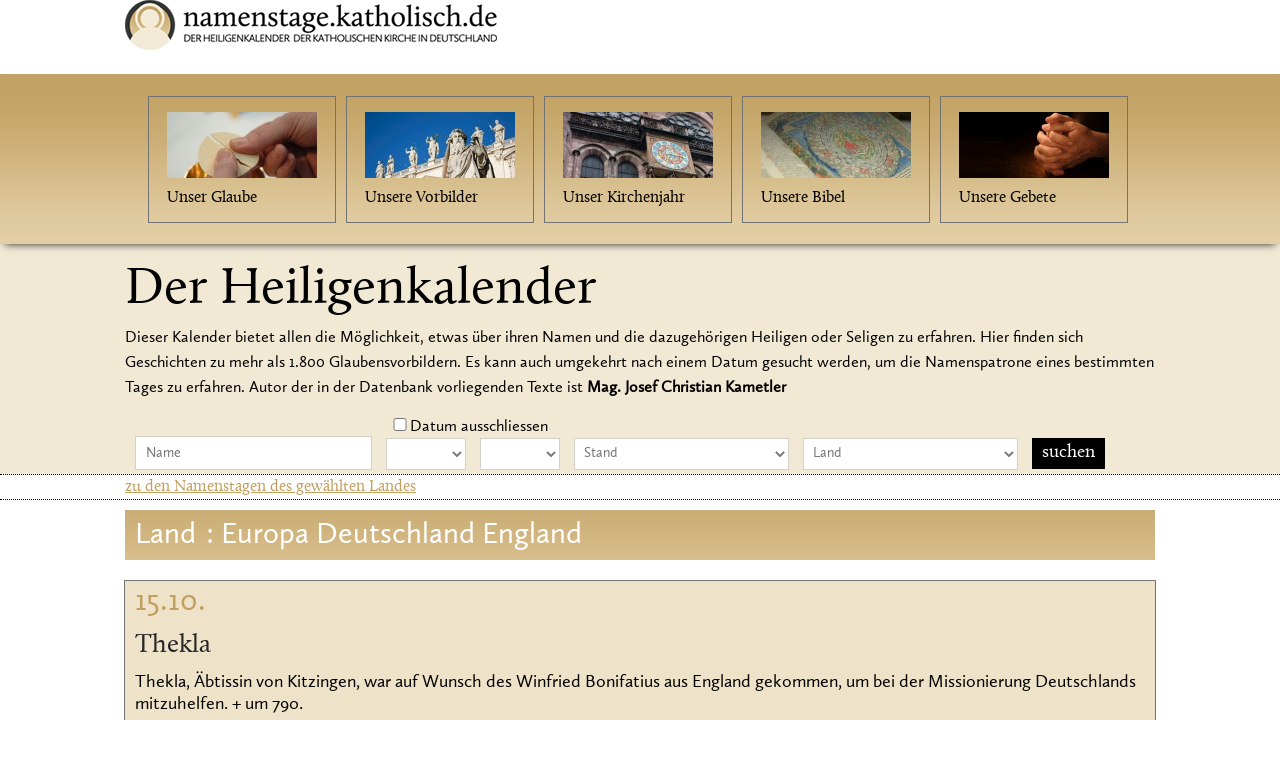

--- FILE ---
content_type: text/html; charset=UTF-8
request_url: http://namenstage.katholisch.de/namenstage.php?land=Europa%20Deutschland%20England
body_size: 42372
content:
<!DOCTYPE html PUBLIC "-//W3C//DTD XHTML 1.0 Transitional//EN" "http://www.w3.org/TR/xhtml1/DTD/xhtml1-transitional.dtd">
<html>
<head>
<meta http-equiv="Content-Type" content="text/html; charset=UTF-8" />
<title>Namenstage Online - namenstage.katholisch.de</title>
<meta name="viewport" content="width=1210">
<link title="design" rel="stylesheet" type="text/css" href="/files/main.css">
<!--<link title="design" rel="stylesheet" type="text/css" href="/files/combined.css">-->
<link title="design" rel="stylesheet" type="text/css" href="/files/print.css" media="print">


<script type='text/javascript' src="https://data-0cf18bcfe3.katholisch.de/iomm/latest/bootstrap/stub.js"></script>
<script type="text/javascript" async src="https://www.google-analytics.com/ga.js"></script>
<script type="text/javascript" async src="/files/ga.js"></script>
<script type="text/javascript" src="/files/combined.js"></script>

<style type="text/css">input.styled { display: none; } select.styled { position: relative; width: 167px; opacity: 0; filter: alpha(opacity=0); z-index: 5; } .disabled { opacity: 0.5; filter: alpha(opacity=50); }</style><style type="text/css">input.styled { display: none; } select.styled { position: relative; width: 167px; opacity: 0; filter: alpha(opacity=0); z-index: 5; } .disabled { opacity: 0.5; filter: alpha(opacity=50); }</style><style type="text/css">input.styled { display: none; } select.styled { position: relative; width: 167px; opacity: 0; filter: alpha(opacity=0); z-index: 5; } .disabled { opacity: 0.5; filter: alpha(opacity=50); }</style>

<link rel="shortcut icon" type="image/x-icon" href="https://namenstage.katholisch.de/favicon.ico">
<link rel="icon" type="image/x-icon" href="https://namenstage.katholisch.de/favicon.ico">
		<!--[if IE 7]>
            <link rel="stylesheet" type="text/css" href="/files/resources_css_ie7.css" />
        <![endif]-->
        <!--[if lte IE 8]>
        	<link rel="stylesheet" type="text/css" href="/files/resources_css_ie_fixes.css" />
        <![endif]-->

<style>
	h4.Calluna {
		font-size: 40px;
		font-family: 'Calluna-Regular';
		margin:0;
		line-height:120px; 
		}
	h4.Calluna:first-letter {
		font-size: 160px;
		float: left;
		margin:40px 10px 20px 20px;
		line-height:140px;
		}
	h3.red {
		color: #bd454a;
		font-weight: 400;
		font-size: 20px;
		margin: 30px 0 15px 0;
		}
	.stdhead h4+h3.red { margin-top:-35px; }
	.stdhead h3.red { margin:0 0 10px 0; }
	.stdhead{top:-20px; position:relative;}
	.stdnav > UL {height: 1010px;
		background-color: #fff;
		padding-top: 20px;
		background-image: url(/files/startseite-hintergrund.jpg);
		margin-left: -18px;
		width: 1052;
		}
	.calluna {font-family:'Calluna-Regular';text-decoration:underline;color: #C29F5F;line-height: 24px;}
	.stdnav > UL > LI {margin-left: 56%;margin-top:40px;}
	.stdnav > UL > LI#prevtodaynext {margin-top: 130px;}
	.stdnav .stage-subtitle {width: 50%;margin-left: 0px;}
	.stdnav > UL > LI > A {font-size:55px;color:#bd454a;text-decoration:underline;}
	div.stundenbuch-output { padding-left:10px; } 
	#lesungen {background-color: #9c1118;display: inline-block;margin-top: 10px;width: 50%;}
	.white{ color: #fff;}
	.dotted{border-bottom:1px dotted #fff;}
	.vr{color:#bd454a;margin-right:10px;}
	.red{color:#bd454a;}
	h4.red{margin-top:10px}
	.normal{font-size:18px;}
	.odd{}
	.even{background-color:#bebebe;}
	.even2{background-color:#e0e0e0;}

	.flyout2 .pic-list{padding:0 0 10px 50px;width:600px;}
	.flyout2 .pic-list li{cursor:pointer;padding:15px 18px;width:150px;height:95px;margin:5px;display:inline;float:left;border:1px solid #737373;}
	.flyout2 .pic-list li a {color:#000;font-family:'Calluna-Regular';line-height: 40px;}
	.flyout2 .pic-list li:hover {background-color:#e5d3ad;}
	table {margin-left:10px;}
	p.italic {padding:10px;font-style:italic;width:650px}
	.output{padding-top:20px;padding-bottom:10px; width:780px; }
</style>
</head>

<body class="katholisch">
	<!-- neu -->
	<!--[if lt IE 7]>
	<div id="wrapper" class="ie6 nojs"><![endif]-->
	<!--[if IE 7]>
	<div id="wrapper" class="ie7 nojs"><![endif]-->
	<!--[if IE 8]>
	<div id="wrapper" class="ie8 nojs"><![endif]-->
	<!--[if IE 9]>
	<div id="wrapper" class="ie9 nojs"><![endif]-->
	<!--[if IE 10]>
	<div id="wrapper" class="ie10 nojs"><![endif]-->
	<!--[if !IE ]><!-->
	<div id="wrapper" class="notie nojs">
	<!--<![endif]-->

<!--
		<div class="header-top-wraper clearfix">
			<div class="portal-guide w1030">
				<div class="portaltext">Partnerportale:</div>
				<span class="prev">&larr;</span>
				<div class="carousel-frame" style="width:800px;height:45px;overflow:hidden">
                	<div class="carousel-frame" style="width:800px;height:45px;overflow:hidden">
                    	<div class="carousel-frame" style="width:800px;height:45px;overflow:hidden">
                        	<ul class="portallinks" style="width: 2400px; height: 45px; overflow: hidden;">
-->
                           <!--							</ul>
                         </div>
                     </div>
                </div>
				<span class="next">&rarr;</span>
-->
				<script type="text/javascript">
					$(document).ready(function(){
						/**
							Portal Karousel
						*/
						var simpleCarousel = $('ul.portallinks').simplecarousel({
							width: 200,
							height:45,
							visible: 4,
							next: $('.portal-guide .next'),
							prev: $('.portal-guide .prev')
						});
						if($('ul.portallinks').width() <= $('div.carousel-frame').width()){
							$('.header-top-wraper .next, .header-top-wraper .prev').hide();
						}
					});				
				</script>
			</div>
		</div>
		<script type="text/javascript">
		$(document).ready(function(){
			
			$('#incldate').click(function(){
				if (this.checked==true){
					$("#day").css('background-color','#a0a0a0');
					$("#month").css('background-color','#a0a0a0');
					}
					else{
						$("#day").css('background-color','#fff');
						$("#month").css('background-color','#fff');
					}
				$("#day").prop('disabled', this.checked);
				
				$("#month").prop('disabled', this.checked)
				
				});
// FJ240502
						});
		</script>
        
        
		<div class="header-wraper">
			<div class="header-inner w1030">
				<h1 id="logo"><a href="https://namenstage.katholisch2.de"><img class="image" src="/files/logo-namenstage.png"></a></h1>
				
		</div>
	</div>

					
		<div class="top-red-wraper">
			<div class="top-red-inner w1030 clearfix">
				<div id="top-red-con">
					<div class="flyout2 clearfix" style='display:inline-block'>
						<ul class="pic-list clearfix" style='padding: 18px;width: auto;'>
				<li>
		<div class="pic"><a href="https://www.katholisch.de/glaube"><img src="/files/KNA_143036-Brotbrechen_150x66.jpg" alt=""></a></div>
		<a href="https://www.katholisch.de/de/katholisch/glaube">Unser Glaube</a>
				</li>
                <li>

		<div class="pic"><a href="https://www.katholisch.de/heilige" class=""><img src="/files/Goeppel_39_2013_Heilige_Petersdom_150x66.jpg" alt=""></a></div>
		<a href="https://www.katholisch.de/de/katholisch/heilige" class="">Unsere Vorbilder</a>

				</li>
				<li>

		<div class="pic"><a href="https://www.katholisch.de/stundenbuch" class=""><img src="/files/KNA_154030_Strassburger_Muenster_150x66.jpg" alt=""></a></div>
		<a href="https://www.katholisch.de/de/katholisch/stundenbuch" class="">Unser Kirchenjahr</a>

				</li>
				<li>

		<div class="pic"><a href="https://www.katholisch.de/bibel" class=""><img src="/files/Plesker_01_Bibel_150x66.jpg" alt=""></a></div>
		<a href="https://www.katholisch.de/de/katholisch/bibel" class="">Unsere Bibel</a>

				</li>
				
				<li>

		<div class="pic"><a href="https://www.katholisch.de/dossier/121-gebete" class=""><img src="/files/Fotolia_679477_Beten_150x66.jpg" alt=""></a></div>
		<a href="https://www.katholisch.de/de/katholisch/dossier/121-gebete" class="">Unsere Gebete</a>

				</li>
		</ul>
					</div>
					<!--/event-teaser-->
				</div>
			</div>
			<!--/top-red-inner-->
		</div>


 <style>
	  .input-comm{font-family:'CallunaSans-Regular';border:1px solid #d4d1c8;background:#fff;height:32px;line-height:32px;font-size:14px;color:#777;padding:0 10px;}
	  .search-input{width: 215px;margin-left: 10px;}
	  .search-part .search-img-bt{position: relative;left: -700px;top: 5px;}
	  .propertybox {font-size:16px;margin:10px 10px 10px 10px;}
	  .result-properties {display:inline-block;font-size:16px;color:#C29F5F;width:150px;}
	  .searchresult h1 {font-size: 32px;
		  margin: 5px 0px 5px 10px;
		  color: #C29F5F;
		  display: inline-block;
		  line-height: 32px;
		  padding: 0px;
		  vertical-align: top;
	  }
	  .searchresult h1 a {color: #C29F5F;font-family:'CallunaSans-Regular'}
	  .searchresult h2 a {font-family:'Calluna-Regular'}
	  .searchresult h2 {font-size: 26px;
		  margin: 8px 0px 5px 10px;
		  line-height: 30px;
		  padding: 0px;
		  width: 900px;}
	  .searchresult p {
		  font-size: 18px;
		  margin: 10px 10px 10px 10px;}
  </style>


<div class="stage">
	<div class="stage-element stage_rot">
		<div class="stage-element-big stage-element-start">
			<div class="stage-background" style="background-color:#F2E9D5;">
				<div class="stage-info w1030" style="background-color:#F2E9D5;height: 230px;">
					<div class="stdhead w1030" style="top:0px;padding-top: 20px;">
                        			<h1 style="font-family: 'Calluna-Regular';font-size: 52px;line-height: 52px;margin-bottom:10px">Der Heiligenkalender</h1>
			                        <p style="font-family: 'CallunaSans-Regular';font-size: 16px;line-height: 25px;">Dieser Kalender bietet allen die M&ouml;glichkeit, etwas &uuml;ber ihren Namen und die dazugeh&ouml;rigen Heiligen oder Seligen zu erfahren. Hier finden sich Geschichten zu mehr als 1.800 Glaubensvorbildern. Es kann auch umgekehrt nach einem Datum gesucht werden, um die Namenspatrone eines bestimmten Tages zu erfahren. Autor der in der Datenbank vorliegenden Texte ist <b>Mag. Josef Christian Kametler</b></p>
                        			<div class="w1030" style="margin-top: 10px;" >
			                                <form method="get" action="?">
                        			        	        	                        	<div class="w1030" style="display: inline-block;height: 25px;">
        	        	                    		<span style="line-height: 32px;">
                       		                	<input class="" style="width:20px;margin-left: 265px;" type="checkbox" name="incldate" id="incldate"  alt="Datum in die Suche einbeziehen" />Datum ausschliessen
			                                        </span>
                                    			</div>
							<div class="w1030">
	                				            	<input class="input-comm search-input" name="name" type="text" value="Name" rel="Name">
			                	                        <select class="input-comm search-input" style="width:80px;padding: 5px;" name="day" id="day">
                					                       	<option value=''></option><option  value='1'>1</option><option  value='2'>2</option><option  value='3'>3</option><option  value='4'>4</option><option  value='5'>5</option><option  value='6'>6</option><option  value='7'>7</option><option  value='8'>8</option><option  value='9'>9</option><option  value='10'>10</option><option  value='11'>11</option><option  value='12'>12</option><option  value='13'>13</option><option  value='14'>14</option><option  value='15'>15</option><option  value='16'>16</option><option  value='17'>17</option><option  value='18'>18</option><option  value='19'>19</option><option  value='20'>20</option><option  value='21'>21</option><option  value='22'>22</option><option  value='23'>23</option><option  value='24'>24</option><option  value='25'>25</option><option  value='26'>26</option><option  value='27'>27</option><option  value='28'>28</option><option  value='29'>29</option><option  value='30'>30</option><option  value='31'>31</option>                                        				</select>

                                        				<select class="input-comm search-input" style="width:80px;padding: 5px;" name="month" id="month">
                                       					<option value=''></option><option  value='1'>1</option><option  value='2'>2</option><option  value='3'>3</option><option  value='4'>4</option><option  value='5'>5</option><option  value='6'>6</option><option  value='7'>7</option><option  value='8'>8</option><option  value='9'>9</option><option  value='10'>10</option><option  value='11'>11</option><option  value='12'>12</option>	                                        			</select>

        	                                			<select class="input-comm search-input" name="stand" style="padding: 5px;" value="">
                	                        	    			<option value=''>Stand</option><option  value='Adel'>Adel</option><option  value='Adel Bischof'>Adel Bischof</option><option  value='Adel Ehefrau'>Adel Ehefrau</option><option  value='Adel Ehefrau Mutter'>Adel Ehefrau Mutter</option><option  value='Adel Ehefrau Ordensleben'>Adel Ehefrau Ordensleben</option><option  value='Adel Ehemann Orden- und Klosterleben'>Adel Ehemann Orden- und Klosterleben</option><option  value='Adel Orden- und Klosterleben'>Adel Orden- und Klosterleben</option><option  value='Adel Papst'>Adel Papst</option><option  value='Arzt'>Arzt</option><option  value='Bischof'>Bischof</option><option  value='Bischof Ehemann'>Bischof Ehemann</option><option  value='Bischof Orden- und Klosterleben'>Bischof Orden- und Klosterleben</option><option  value='Bischof Orden- und Klosterleben Jesuit'>Bischof Orden- und Klosterleben Jesuit</option><option  value='Bischof Soldat'>Bischof Soldat</option><option  value='Ehefrau'>Ehefrau</option><option  value='Ehefrau Adel Orden- und Klosterleben'>Ehefrau Adel Orden- und Klosterleben</option><option  value='Ehefrau Ehemann'>Ehefrau Ehemann</option><option  value='Ehefrau Mutter'>Ehefrau Mutter</option><option  value='Ehefrau Mutter Orden- und Klosterleben'>Ehefrau Mutter Orden- und Klosterleben</option><option  value='Ehemann'>Ehemann</option><option  value='Ehemann Ehefrau'>Ehemann Ehefrau</option><option  value='Ehemann Orden- und Klosterleben'>Ehemann Orden- und Klosterleben</option><option  value='Ehemann Vater'>Ehemann Vater</option><option  value='Europa Deutschland Schweiz'>Europa Deutschland Schweiz</option><option  value='Gent'>Gent</option><option  value='Genua'>Genua</option><option  value='Hildesheim'>Hildesheim</option><option  value='Kind'>Kind</option><option  value='Laiin, Ehefrau, Mutter'>Laiin, Ehefrau, Mutter</option><option  value='Marseille'>Marseille</option><option  value='Orden- und Klosterleben'>Orden- und Klosterleben</option><option  value='Orden- und Klosterleben (Benediktiner)'>Orden- und Klosterleben (Benediktiner)</option><option  value='Orden- und Klosterleben (Kapuziner)'>Orden- und Klosterleben (Kapuziner)</option><option  value='Orden- und Klosterleben Dominikaner'>Orden- und Klosterleben Dominikaner</option><option  value='Orden- und Klosterleben Franziskaner'>Orden- und Klosterleben Franziskaner</option><option  value='Orden- und Klosterleben Jesuit'>Orden- und Klosterleben Jesuit</option><option  value='Orden- und Klosterleben Kapuziner'>Orden- und Klosterleben Kapuziner</option><option  value='Orden- und Klosterleben Karmeliter'>Orden- und Klosterleben Karmeliter</option><option  value='Orden- und Klosterleben Redemptorist'>Orden- und Klosterleben Redemptorist</option><option  value='Orden- und Klosterleben Salesianer'>Orden- und Klosterleben Salesianer</option><option  value='Orden- und Klosterleben Soldat'>Orden- und Klosterleben Soldat</option><option  value='Orden- und Klosterleben Zisterzienser'>Orden- und Klosterleben Zisterzienser</option><option  value='Papst'>Papst</option><option  value='Politiker'>Politiker</option><option  value='Priester'>Priester</option><option  value='Rennes KZ Mauthausen'>Rennes KZ Mauthausen</option><option  value='Soldat'>Soldat</option><option  value='Tongeren Antwerpen'>Tongeren Antwerpen</option><option  value='Witwe'>Witwe</option><option  value='Witwe Orden- und Klosterleben'>Witwe Orden- und Klosterleben</option>                        	        	        		</select>

                        		                		<select class="input-comm search-input" name="land" style="padding: 5px;" value="Europa Deutschland England">
                	                		        		<option value=''>Land</option><option value='Afrika'>Afrika</option><option value='Afrika Algerien'>Afrika Algerien</option><option value='Afrika Ägypten'>Afrika Ägypten</option><option value='Afrika Ägypten Deutschland'>Afrika Ägypten Deutschland</option><option value='Afrika Ägypten Schweiz'>Afrika Ägypten Schweiz</option><option value='Afrika Äthiopien'>Afrika Äthiopien</option><option value='Afrika Lybien'>Afrika Lybien</option><option value='Afrika Marocko'>Afrika Marocko</option><option value='Afrika Sudan'>Afrika Sudan</option><option value='Afrika Tunesien'>Afrika Tunesien</option><option value='Afrika Uganda'>Afrika Uganda</option><option value='Amerika Brasilien Teneriffa'>Amerika Brasilien Teneriffa</option><option value='Amerika Ecuador'>Amerika Ecuador</option><option value='Amerika Kanada'>Amerika Kanada</option><option value='Amerika Peru'>Amerika Peru</option><option value='Amerika Südamerika Peru'>Amerika Südamerika Peru</option><option value='Amerika USA'>Amerika USA</option><option value='Amerika USA Österreich Böhmen'>Amerika USA Österreich Böhmen</option><option value='Asien'>Asien</option><option value='Asien Indien'>Asien Indien</option><option value='Asien Iran'>Asien Iran</option><option value='Asien Israel'>Asien Israel</option><option value='Asien Israel Palestina'>Asien Israel Palestina</option><option value='Asien Japan'>Asien Japan</option><option value='Asien Korea'>Asien Korea</option><option value='Asien Libanon'>Asien Libanon</option><option value='Asien Orient'>Asien Orient</option><option value='Asien Palästina'>Asien Palästina</option><option value='Asien Palästina Frankreich'>Asien Palästina Frankreich</option><option value='Asien Palestina'>Asien Palestina</option><option value='Asien Syrien'>Asien Syrien</option><option value='Asien Syrien Palästina'>Asien Syrien Palästina</option><option value='Asien Türkei'>Asien Türkei</option><option value='Asien Türkei (Galitien)'>Asien Türkei (Galitien)</option><option value='Asien Türkei (Phrygien)'>Asien Türkei (Phrygien)</option><option value='Asien Türkei England'>Asien Türkei England</option><option value='Asien Türkei Kreta'>Asien Türkei Kreta</option><option value='Asien Türkei Palestina'>Asien Türkei Palestina</option><option value='Asien Vietnam'>Asien Vietnam</option><option value='Österreich Schweiz'>Österreich Schweiz</option><option value='Deutschland'>Deutschland</option><option value='Deutschland (Sachsen)'>Deutschland (Sachsen)</option><option value='England'>England</option><option value='Europ Italien'>Europ Italien</option><option value='Europ Italien (Toscana)'>Europ Italien (Toscana)</option><option value='Europa'>Europa</option><option value='Europa (Böhmen)'>Europa (Böhmen)</option><option value='Europa (Mähren)'>Europa (Mähren)</option><option value='Europa (Schlesien)'>Europa (Schlesien)</option><option value='Europa Afrika Senegal'>Europa Afrika Senegal</option><option value='Europa Albanien'>Europa Albanien</option><option value='Europa Armenien'>Europa Armenien</option><option value='Europa Armenien Niederlande'>Europa Armenien Niederlande</option><option value='Europa Asien Indien Burma'>Europa Asien Indien Burma</option><option value='Europa Östereich'>Europa Östereich</option><option value='Europa Österreich'>Europa Österreich</option><option value='Europa Österreich (Tirol)'>Europa Österreich (Tirol)</option><option value='Europa Österreich Italien'>Europa Österreich Italien</option><option value='Europa Österreich Süd-Afrika'>Europa Österreich Süd-Afrika</option><option value='Europa Österreich Syrien'>Europa Österreich Syrien</option><option value='Europa Belgien'>Europa Belgien</option><option value='Europa Belgien (Brabant)'>Europa Belgien (Brabant)</option><option value='Europa Belgien (Flamen)'>Europa Belgien (Flamen)</option><option value='Europa Belgien (Flandern)'>Europa Belgien (Flandern)</option><option value='Europa Belgien Deutschland'>Europa Belgien Deutschland</option><option value='Europa Belgien Niederlande (Brabant)'>Europa Belgien Niederlande (Brabant)</option><option value='Europa Bosnien Kroatien'>Europa Bosnien Kroatien</option><option value='Europa Bulgarien'>Europa Bulgarien</option><option value='Europa China'>Europa China</option><option value='Europa Dänemark'>Europa Dänemark</option><option value='Europa Deiutschland (Hessen)'>Europa Deiutschland (Hessen)</option><option value='Europa Deuschland'>Europa Deuschland</option><option value='Europa Deutchland'>Europa Deutchland</option><option value='Europa Deutschalnd'>Europa Deutschalnd</option><option value='Europa Deutschalnd Westphalen'>Europa Deutschalnd Westphalen</option><option value='Europa Deutschland'>Europa Deutschland</option><option value='Europa Deutschland (Allgäu)'>Europa Deutschland (Allgäu)</option><option value='Europa Deutschland (Baden)'>Europa Deutschland (Baden)</option><option value='Europa Deutschland (Bayern)'>Europa Deutschland (Bayern)</option><option value='Europa Deutschland (Bayern, Schwaben)'>Europa Deutschland (Bayern, Schwaben)</option><option value='Europa Deutschland (Franken)'>Europa Deutschland (Franken)</option><option value='Europa Deutschland (Hessen)'>Europa Deutschland (Hessen)</option><option value='Europa Deutschland (Mecklenburg)'>Europa Deutschland (Mecklenburg)</option><option value='Europa Deutschland (Niedersachsen)'>Europa Deutschland (Niedersachsen)</option><option value='Europa Deutschland (Ostpreußen)'>Europa Deutschland (Ostpreußen)</option><option value='Europa Deutschland (Sachsen)'>Europa Deutschland (Sachsen)</option><option value='Europa Deutschland (Schwaben)'>Europa Deutschland (Schwaben)</option><option value='Europa Deutschland (Thüringen)'>Europa Deutschland (Thüringen)</option><option value='Europa Deutschland (Thüringen) Frankreich'>Europa Deutschland (Thüringen) Frankreich</option><option value='Europa Deutschland (Westfalen)'>Europa Deutschland (Westfalen)</option><option value='Europa Deutschland Amerika Brasilien'>Europa Deutschland Amerika Brasilien</option><option value='Europa Deutschland Österreich'>Europa Deutschland Österreich</option><option value='Europa Deutschland Bayern'>Europa Deutschland Bayern</option><option value='Europa Deutschland Bayern Italien'>Europa Deutschland Bayern Italien</option><option value='Europa Deutschland Belgien'>Europa Deutschland Belgien</option><option value='Europa Deutschland Brandenburg'>Europa Deutschland Brandenburg</option><option value='Europa Deutschland Dänemark Schweden'>Europa Deutschland Dänemark Schweden</option><option value='Europa Deutschland England'>Europa Deutschland England</option><option value='Europa Deutschland Frankreich'>Europa Deutschland Frankreich</option><option value='Europa Deutschland Frankreich (Elsass)'>Europa Deutschland Frankreich (Elsass)</option><option value='Europa Deutschland Hessen'>Europa Deutschland Hessen</option><option value='Europa Deutschland Hessen Österreich'>Europa Deutschland Hessen Österreich</option><option value='Europa Deutschland Holstein'>Europa Deutschland Holstein</option><option value='Europa Deutschland Italien'>Europa Deutschland Italien</option><option value='Europa Deutschland Italien Tirol'>Europa Deutschland Italien Tirol</option><option value='Europa Deutschland Lettland'>Europa Deutschland Lettland</option><option value='Europa Deutschland Luxemburg England'>Europa Deutschland Luxemburg England</option><option value='Europa Deutschland Mecklenburg'>Europa Deutschland Mecklenburg</option><option value='Europa Deutschland Niederlande'>Europa Deutschland Niederlande</option><option value='Europa Deutschland Polen Ostpreußen'>Europa Deutschland Polen Ostpreußen</option><option value='Europa Deutschland Rheinland'>Europa Deutschland Rheinland</option><option value='Europa Deutschland Saarland'>Europa Deutschland Saarland</option><option value='Europa Deutschland Sachen'>Europa Deutschland Sachen</option><option value='Europa Deutschland Sachsen'>Europa Deutschland Sachsen</option><option value='Europa Deutschland Schottland'>Europa Deutschland Schottland</option><option value='Europa Deutschland Schweden'>Europa Deutschland Schweden</option><option value='Europa Deutschland Schweiz'>Europa Deutschland Schweiz</option><option value='Europa Deutschland Thüringen'>Europa Deutschland Thüringen</option><option value='Europa Deutschland Thüringen England'>Europa Deutschland Thüringen England</option><option value='Europa Deutschland Thüringen Franken'>Europa Deutschland Thüringen Franken</option><option value='Europa Deutschland Tschechien Sachsen'>Europa Deutschland Tschechien Sachsen</option><option value='Europa Engalnd Wales'>Europa Engalnd Wales</option><option value='Europa England'>Europa England</option><option value='Europa England (Cornwall)'>Europa England (Cornwall)</option><option value='Europa England (Cornwell)'>Europa England (Cornwell)</option><option value='Europa England (Schottland)'>Europa England (Schottland)</option><option value='Europa England (Schottland) Deutschland'>Europa England (Schottland) Deutschland</option><option value='Europa England (Wales)'>Europa England (Wales)</option><option value='Europa England Deutschland'>Europa England Deutschland</option><option value='Europa England Deutschland (Sachsen)'>Europa England Deutschland (Sachsen)</option><option value='Europa England Deutschland Bayern'>Europa England Deutschland Bayern</option><option value='Europa England Frankreich'>Europa England Frankreich</option><option value='Europa England Frankreich (Bretagne)'>Europa England Frankreich (Bretagne)</option><option value='Europa England Niederlande'>Europa England Niederlande</option><option value='Europa England Schottland'>Europa England Schottland</option><option value='Europa England Schottland Wales'>Europa England Schottland Wales</option><option value='Europa England Schweden'>Europa England Schweden</option><option value='Europa England Wales'>Europa England Wales</option><option value='Europa Estland'>Europa Estland</option><option value='Europa Europa Deutschland'>Europa Europa Deutschland</option><option value='Europa Europa England'>Europa Europa England</option><option value='Europa Europa Frankreich'>Europa Europa Frankreich</option><option value='Europa Europa Frankreich Savoyen'>Europa Europa Frankreich Savoyen</option><option value='Europa Europa Italien'>Europa Europa Italien</option><option value='Europa Finnland'>Europa Finnland</option><option value='Europa Frankreich'>Europa Frankreich</option><option value='Europa Frankreich (Aquitanien)'>Europa Frankreich (Aquitanien)</option><option value='Europa Frankreich (Bretagne)'>Europa Frankreich (Bretagne)</option><option value='Europa Frankreich (Burgund)'>Europa Frankreich (Burgund)</option><option value='Europa Frankreich (Burgund) Belgien'>Europa Frankreich (Burgund) Belgien</option><option value='Europa Frankreich (Burgund) Polen Tschechien'>Europa Frankreich (Burgund) Polen Tschechien</option><option value='Europa Frankreich (Elsass)'>Europa Frankreich (Elsass)</option><option value='Europa Frankreich (Elsass) Asien Vietnam'>Europa Frankreich (Elsass) Asien Vietnam</option><option value='Europa Frankreich (Elsass) China'>Europa Frankreich (Elsass) China</option><option value='Europa Frankreich (Elsass) Italien'>Europa Frankreich (Elsass) Italien</option><option value='Europa Frankreich (Flandern)'>Europa Frankreich (Flandern)</option><option value='Europa Frankreich (Lothringen)'>Europa Frankreich (Lothringen)</option><option value='Europa Frankreich (Normandie)'>Europa Frankreich (Normandie)</option><option value='Europa Frankreich (Picardie)'>Europa Frankreich (Picardie)</option><option value='Europa Frankreich (Savoyen)'>Europa Frankreich (Savoyen)</option><option value='Europa Frankreich / Asien China'>Europa Frankreich / Asien China</option><option value='Europa Frankreich Amerika Kanada'>Europa Frankreich Amerika Kanada</option><option value='Europa Frankreich Belgien'>Europa Frankreich Belgien</option><option value='Europa Frankreich Belgien (Flandern)'>Europa Frankreich Belgien (Flandern)</option><option value='Europa Frankreich Bretagne'>Europa Frankreich Bretagne</option><option value='Europa Frankreich Burgund'>Europa Frankreich Burgund</option><option value='Europa Frankreich China'>Europa Frankreich China</option><option value='Europa Frankreich Dänemark'>Europa Frankreich Dänemark</option><option value='Europa Frankreich Deutschland'>Europa Frankreich Deutschland</option><option value='Europa Frankreich Deutschland Schweiz'>Europa Frankreich Deutschland Schweiz</option><option value='Europa Frankreich Deutschland Westphalen'>Europa Frankreich Deutschland Westphalen</option><option value='Europa Frankreich Elsaß'>Europa Frankreich Elsaß</option><option value='Europa Frankreich Irland'>Europa Frankreich Irland</option><option value='Europa Frankreich Italien'>Europa Frankreich Italien</option><option value='Europa Frankreich Lothringen'>Europa Frankreich Lothringen</option><option value='Europa Frankreich Lothringen Deutschland'>Europa Frankreich Lothringen Deutschland</option><option value='Europa Frankreich Luxemburg'>Europa Frankreich Luxemburg</option><option value='Europa Frankreich Portugal'>Europa Frankreich Portugal</option><option value='Europa Frankreich Provence'>Europa Frankreich Provence</option><option value='Europa Frankreichh (Burgund)'>Europa Frankreichh (Burgund)</option><option value='Europa Georgien'>Europa Georgien</option><option value='Europa Griechenland'>Europa Griechenland</option><option value='Europa Griechenland Frankreich'>Europa Griechenland Frankreich</option><option value='Europa Irland'>Europa Irland</option><option value='Europa Irland Afrika Ägypten'>Europa Irland Afrika Ägypten</option><option value='Europa Irland Österreich'>Europa Irland Österreich</option><option value='Europa Irland Deutschland Bayern'>Europa Irland Deutschland Bayern</option><option value='Europa Irland Frankreich'>Europa Irland Frankreich</option><option value='Europa Irland Italien Bayern'>Europa Irland Italien Bayern</option><option value='Europa Irland Schweiz'>Europa Irland Schweiz</option><option value='Europa Island'>Europa Island</option><option value='Europa Island Deutschland Mecklenburg'>Europa Island Deutschland Mecklenburg</option><option value='Europa Italien'>Europa Italien</option><option value='Europa Italien (Südtirol)'>Europa Italien (Südtirol)</option><option value='Europa Italien (Sizilien)'>Europa Italien (Sizilien)</option><option value='Europa Italien (Siztilien)'>Europa Italien (Siztilien)</option><option value='Europa Italien (Tirol)'>Europa Italien (Tirol)</option><option value='Europa Italien (Toscana)'>Europa Italien (Toscana)</option><option value='Europa Italien Afrika Ägypten'>Europa Italien Afrika Ägypten</option><option value='Europa Italien Afrika Marokko'>Europa Italien Afrika Marokko</option><option value='Europa Italien Afrika Sudan'>Europa Italien Afrika Sudan</option><option value='Europa Italien Amerika Südamerika USA'>Europa Italien Amerika Südamerika USA</option><option value='Europa Italien Armenien'>Europa Italien Armenien</option><option value='Europa Italien Asien Japan'>Europa Italien Asien Japan</option><option value='Europa Italien Österreich'>Europa Italien Österreich</option><option value='Europa Italien Deutschland Bayern'>Europa Italien Deutschland Bayern</option><option value='Europa Italien England'>Europa Italien England</option><option value='Europa Italien Frankreich'>Europa Italien Frankreich</option><option value='Europa Italien Frankreich (Korsika)'>Europa Italien Frankreich (Korsika)</option><option value='Europa Italien Irland'>Europa Italien Irland</option><option value='Europa Italien Israel'>Europa Italien Israel</option><option value='Europa Italien Schweiz (Tessin)'>Europa Italien Schweiz (Tessin)</option><option value='Europa Italien Sizilien'>Europa Italien Sizilien</option><option value='Europa Italien Tiral'>Europa Italien Tiral</option><option value='Europa Italien Ungarn'>Europa Italien Ungarn</option><option value='Europa Kosovo'>Europa Kosovo</option><option value='Europa Krationen'>Europa Krationen</option><option value='Europa Kroatien'>Europa Kroatien</option><option value='Europa Kroatien (Istrien)'>Europa Kroatien (Istrien)</option><option value='Europa Littauen'>Europa Littauen</option><option value='Europa Luxemburg'>Europa Luxemburg</option><option value='Europa Luxemburg Deutschland'>Europa Luxemburg Deutschland</option><option value='Europa Luxemburg Frankreich'>Europa Luxemburg Frankreich</option><option value='Europa Niederlande'>Europa Niederlande</option><option value='Europa Niederlande (Brabant)'>Europa Niederlande (Brabant)</option><option value='Europa Niederlande Belgien'>Europa Niederlande Belgien</option><option value='Europa Niederlande Deutschland'>Europa Niederlande Deutschland</option><option value='Europa Norwegen'>Europa Norwegen</option><option value='Europa Osteuropa Griechenland'>Europa Osteuropa Griechenland</option><option value='Europa Osteuropa? Italien?'>Europa Osteuropa? Italien?</option><option value='Europa Poien Litauen'>Europa Poien Litauen</option><option value='Europa Polen'>Europa Polen</option><option value='Europa Polen (Schlesien)'>Europa Polen (Schlesien)</option><option value='Europa Polen Österreich'>Europa Polen Österreich</option><option value='Europa Polen Österreich Afrika'>Europa Polen Österreich Afrika</option><option value='Europa Polen Frankreich'>Europa Polen Frankreich</option><option value='Europa Polen Schlesien'>Europa Polen Schlesien</option><option value='Europa Portugal'>Europa Portugal</option><option value='Europa Portugal / Asien Indien'>Europa Portugal / Asien Indien</option><option value='Europa Portugal Asien Indien'>Europa Portugal Asien Indien</option><option value='Europa Portugal Spanien'>Europa Portugal Spanien</option><option value='Europa Porugal'>Europa Porugal</option><option value='Europa Russland'>Europa Russland</option><option value='Europa Sardinien'>Europa Sardinien</option><option value='Europa Schottland Saarland'>Europa Schottland Saarland</option><option value='Europa Schweden'>Europa Schweden</option><option value='Europa Schweden Finnland'>Europa Schweden Finnland</option><option value='Europa Schweiz'>Europa Schweiz</option><option value='Europa Schweiz (Wallis)'>Europa Schweiz (Wallis)</option><option value='Europa Schweiz Afrika Ägypten'>Europa Schweiz Afrika Ägypten</option><option value='Europa Schweiz Frankreich'>Europa Schweiz Frankreich</option><option value='Europa Schweiz Italien'>Europa Schweiz Italien</option><option value='Europa Schweiz Italien Südtirol'>Europa Schweiz Italien Südtirol</option><option value='Europa Schwez Amerika Ecuador Kolumbien'>Europa Schwez Amerika Ecuador Kolumbien</option><option value='Europa Serbien'>Europa Serbien</option><option value='Europa Serbien Herzogovina'>Europa Serbien Herzogovina</option><option value='Europa Slowenien'>Europa Slowenien</option><option value='Europa Slowenien Österreich'>Europa Slowenien Österreich</option><option value='Europa Spanien'>Europa Spanien</option><option value='Europa Spanien (Mallorca)'>Europa Spanien (Mallorca)</option><option value='Europa Spanien / Amerika Mexiko'>Europa Spanien / Amerika Mexiko</option><option value='Europa Spanien Amerika'>Europa Spanien Amerika</option><option value='Europa Spanien Andalusien'>Europa Spanien Andalusien</option><option value='Europa Spanien Asien Japan'>Europa Spanien Asien Japan</option><option value='Europa Spanien Asien Palästina'>Europa Spanien Asien Palästina</option><option value='Europa Spanien China Indonesien'>Europa Spanien China Indonesien</option><option value='Europa Spanien Katalanien'>Europa Spanien Katalanien</option><option value='Europa Spanien Kolumbien'>Europa Spanien Kolumbien</option><option value='Europa Spanien Kuba'>Europa Spanien Kuba</option><option value='Europa Spanien Mallorca'>Europa Spanien Mallorca</option><option value='Europa talien'>Europa talien</option><option value='Europa Tiral Bayern'>Europa Tiral Bayern</option><option value='Europa Tirol'>Europa Tirol</option><option value='Europa Tschechien'>Europa Tschechien</option><option value='Europa Tschechien Böhmen'>Europa Tschechien Böhmen</option><option value='Europa Tschechien Sudetenland'>Europa Tschechien Sudetenland</option><option value='Europa Ukraine'>Europa Ukraine</option><option value='Europa Ungarn'>Europa Ungarn</option><option value='Europa Ungarn Deutschland Bayern'>Europa Ungarn Deutschland Bayern</option><option value='Europa Ungarn Polen'>Europa Ungarn Polen</option><option value='Europa Wales'>Europa Wales</option><option value='Europa Weißrussland Polen'>Europa Weißrussland Polen</option><option value='Europa Zypern'>Europa Zypern</option><option value='Europa, Tschechische Republik (Mähren)'>Europa, Tschechische Republik (Mähren)</option><option value='Frankreich'>Frankreich</option><option value='Frankreich Schweiz'>Frankreich Schweiz</option><option value='Griechenland'>Griechenland</option><option value='Irland'>Irland</option><option value='Irland Frankreich'>Irland Frankreich</option><option value='Italien'>Italien</option><option value='Japan'>Japan</option><option value='Landshut'>Landshut</option><option value='Libanon'>Libanon</option><option value='Malta'>Malta</option><option value='Mantua'>Mantua</option><option value='Ozeanien Fidschi'>Ozeanien Fidschi</option><option value='Portugal'>Portugal</option><option value='Süd-Amerika Chile'>Süd-Amerika Chile</option><option value='Südamerika Guatemala'>Südamerika Guatemala</option><option value='Südamerika Peru'>Südamerika Peru</option><option value='Schottland, Frankreich (Elsass)'>Schottland, Frankreich (Elsass)</option><option value='Schweden'>Schweden</option><option value='Schweiz'>Schweiz</option><option value='Spanien'>Spanien</option>        	        		        	                </select>

			                                        <input type="submit" style="font-family: 'Calluna-Regular';background: #000;color: #fff;font-size: 18px;line-height: 23px;padding: 4px 10px;border: 0px;margin-left: 10px;" value="suchen" />
		                                  	</div>
							</form>
                           			</div>
					</div>
				</div>
			</div>
		</div>
		<div class="stdnav">
            		<div class="namenstage-output" style="border-bottom:1px dotted black;border-top:1px dotted black;margin:0px 0px 5px 0px">
        	        	<div class="w1030">
<!--                    		<div><a class="calluna" href='#Datum'>zu den Namenstagen des ..  </a></div> */ -->
                    			<div><a class='calluna' href='#Land'>zu den Namenstagen des gew&auml;hlten Landes</a></div>				</div>
            		</div>
			<a name='Land'><div class='w1030' style='background-color: rgb(156, 17, 24);background-image: url(https://namenstage.katholisch.de/medien/media_icons/top-orange-background.png);background-position-y: -60px;height:50px;font-size:30px;margin-top:10px'><span style='color:#fff;margin: 10px;line-height: 50px;'>Land</span><span style='line-height: 30px;color:#fff;'>: Europa Deutschland England</span></div><div class='searchresult w1030' style='border:1px solid #737373;background-color:#EEE2C8;margin-top:20px;'><h1><a href='?day=15&month=10'>15.10.</a></h1><h2><a href='?name=Thekla'>Thekla</a></h2><p>Thekla, Äbtissin von Kitzingen, war auf Wunsch des Winfried Bonifatius aus England gekommen, um bei der Missionierung Deutschlands mitzuhelfen. + um 790.</p><div class='propertybox'><div><span class='result-properties'>Land</span><span><b><a href='?land=Europa Deutschland England'>Europa Deutschland England</a></b></span></div><div><span class='result-properties'>Stand</span><span><b><a href='?stand=Orden- und Klosterleben'>Orden- und Klosterleben</a></b></span></div></div></div></a>		</div>
	</div>
</div>

  	<div class="footer-wraper">
	<div class="footer-inner w1030">  
		<div class="footer-top">
				<div class="print-wraper">
						
				</div>
		</div><br clear="all">
		<div class="footer-links clearfix">
		</div>
	</div>
</div>
<script type="text/javascript">
	//plugin dislike portsettings
	var ssp_cookieDomainArr = document.location.host.split(':');
	var ssp_cookieDomain = ssp_cookieDomainArr[0];
	var facebookOpt = {
		'dummy_img': '../../media/resources/medien/socialshareprivacy/dummy_facebook.png',
		'txt_fb_off': 'nicht mit FB verbunden',
		'perma_option': 'on'
	};
	var twitterOpt = {
		'dummy_img': '../../media/resources/medien/socialshareprivacy/dummy_twitter.png',
		'language':'de',
		'perma_option': 'on'
	};
	var gplusOpt = {
		'status':'off'
	};
		$('#socialshareprivacy').socialSharePrivacy({
			services : {
				facebook : facebookOpt, 
				twitter : twitterOpt,
				gplus : gplusOpt
			},
			'css_path':'',
			'cookie_domain': ssp_cookieDomain,
			'cookie_path': '/',
			'uri' : location.href /*'http://'+ssp_cookieDomain*/
		});
</script>
<div class="footer-nav-wraper w1030">
	<ul class="footer-nav">
		<li><a href="https://www.katholisch.de/impressum">Impressum</a></li>
		<li class="last"><a href="https://www.katholisch.de/datenschutz">Datenschutzerkl&auml;rung</a></li>
	</ul>
	<p class="copyright">&copy; 2024 / V1.25</p>
</div>
</div>
	

<ul id="ul_select" style="display: none;"></ul><ul id="ul_select" style="display: none;"></ul><ul id="ul_select" style="display: none;"></ul>

<!-- IVW -->
<script>
if (typeof IOMm !== 'undefined') {
try {
IOMm("configure",{st:"kathde",dn:"data-0cf18bcfe3.katholisch.de", ct: "0000810000", mh:5});
IOMm("pageview",{cp:"namenstage_katholisch"});
}
catch (e) {
console.log(e);
}
}
</script>
<script type='text/javascript' src='https://data-0cf18bcfe3.katholisch.de/iomm/latest/manager/base/es6/bundle.js'></script>

<!--/IVW -->

</body>
</html>


--- FILE ---
content_type: text/css
request_url: http://namenstage.katholisch.de/files/main.css
body_size: 7918
content:
@charset "utf-8";
/* CSS Document */

body,div,dl,dt,dd,ul,ol,li,h1,h2,h3,h4,h5,h6,pre,form,fieldset,input,textarea,p,blockquote,th,td,img{margin:0;padding:0;}
@font-face{font-family:'Calluna-Regular';src:url('../fonts/232351_0_0.eot');src:url('../fonts/232351_0_0.eot?#iefix') format('embedded-opentype'),url('../fonts/232351_0_0~2.woff') format('woff'),url('../fonts/232351_0_0~1.ttf') format('truetype');}
@font-face{font-family:'CallunaSans-Regular';src:url('../fonts/232351_1_0.eot');src:url('../fonts/232351_1_0.eot?#iefix') format('embedded-opentype'),url('../fonts/232351_1.woff') format('woff'),url('../fonts/232351_1_0~1.ttf') format('truetype');}
@font-face{font-family:'CallunaSans-Italic';src:url('../fonts/230770_0.eot');src:url('../fonts/230770_0.eot?#iefix') format('embedded-opentype'),url('../fonts/230770_0~2.woff') format('woff'),url('../fonts/230770_0~1.ttf') format('truetype');}
@font-face{font-family:'CallunaSans-Bold';src:url('../fonts/230770_1_0.eot');src:url('../fonts/230770_1_0.eot?#iefix') format('embedded-opentype'),url('../fonts/230770_1_0~2.woff') format('woff'),url('../fonts/230770_1_0~1.ttf') format('truetype');}

body{font-family:'CallunaSans-Regular';}

table{border-collapse:collapse;border-spacing:0;}
fieldset,img{border:0;}
img{vertical-align:text-top;}
ol,ul{list-style:none;}
caption,th{text-align:left;}
h1,h2,h3,h4,h5,h6{font-size:100%;font-weight:normal;}
q:before,q:after{content:'';}
abbr,acronym{border:0;}
a{color:#262626;}
a{text-decoration:none;outline:none;}
#wrapper{position:relative;}
.header-wraper{z-index:30;position:relative;}
.header-top-wraper{z-index:31;position:relative; height:30px; background-color:#e4e4e4;}#
.header-top-wraper a.link{padding:0;background:none;}
.portal-guide{padding-left:30px;font-size:14px;color:#000;height:32px;line-height:32px;}
.portal-guide a{color:#000;margin:0 8px;font-size:14px;}
.portal-guide a.link{line-height:32px;}
div.portal-guide a.active {
    background-color: #333333;
    box-shadow: 0 5px 8px -5px #21201D;
    color: #FFFFFF;
    display: inline-block;
    padding: 0 8px;
}
span.prev,span.next{cursor:pointer;font-size:20px;line-height:28px;padding:0 10px;}
div.portaltext,span.prev,span.next,div.carousel-frame{float:left;}
.w1030{position:relative;width:1030px;margin:0 auto;}
.clearfix:after{clear:both;content:"";display:block;height:0;visibility:hidden;}
.clearfix{zoom:1;}
.header-inner{height:74px;z-index:1000;padding:0;}
.header-inner .search-part{float:right;margin-top:7px;}
.top-red-wraper{position:relative;z-index:15;background:#9c1118 url(../medien/media_icons/top-orange-background.png) repeat-x center top;-moz-box-shadow:0px 5px 8px -5px #21201d;-webkit-box-shadow:0px 5px 8px -5px #21201d;box-shadow:0px 5px 8px -5px #21201d;}
div.top-red-wraper a.link,.flyout .white-links{background:url(../medien/media_icons/optimized_1/sprite-icons.png) -5px -850px no-repeat!important;}
.top-red-inner {height:170px;color:#fff;z-index:10;top:-1px;position:relative;}
div.stage div.stage-text a{color:#333333;}
div.stage div.stage-subtitle p,div.stage div.stage-subtitle,div.stage div div.stage-text{background-color:#F0E9D7;color:#333333;}
div.stage div.stage_rot div.stage-background,div.section-collection-rot{background-color:#bebebe;}
div.stage div.stage_rot div.stage-subtitle,div.stage div.stage_rot div.stage-subtitle p,div.stage div.stage_rot div.stage-text{background-color:#bd454a;color:#ffffff;}
.stage-element .stage-info .stage-subtitle h2{font-family:'Calluna-Regular';color:white;font-size:22px;line-height:26px;padding:0;}
.share-newsletter-wraper{border-top:1px dotted #a58e6e;padding:18px 0 0 0;}
.footer-top .left-share{float:left;padding:0 0 0 20px;}
.footer-top .right-newsletter{float:right;margin-left:15px;}
.right-newsletter a{font-family:'Calluna-Regular';background:#f1ead7;color:#262626;font-size:18px;line-height:30px;height:30px;padding:0 15px;display:inline-block;margin:0 0 0 15px;}
.tags{padding:25px 0 15px 0;}
.tags h3{padding:0 0 8px 0;}
.tags ul li{float:left;padding:0 4px;margin:3px 0;}
.tags ul li a{float:left;background:#000;color:#fff;line-height:24px;padding:0 8px;font-size:14px;}
.share-links h3{font-family:'Calluna-Regular';font-size:22px;line-height:26px;padding:15px 0;}
.share-links span{float:left;line-height:32px;padding-right:5px;}
.share-links span a{color:#333;}
.share-links ul{float:left;}
.share-links ul li{float:left;padding:0 5px;}
.share-links ul li a{font-family:'Calluna-Regular';background:#000;color:#fff;font-size:18px;line-height:32px;padding:0 10px;float:left;}
.share-links ul li a.facebook-icon,.share-links ul li a.twitter-icon{width:32px;height:32px;padding:0;text-indent:-9999px;}
.share-links ul li a.facebook-icon{background:url(../medien/media_icons/facebook.png) no-repeat 0 0;}
.share-links ul li a.twitter-icon{background:url(../medien/media_icons/twitter.png) no-repeat 0 0;}
.share-links ul li.icon{padding:0;position:relative;top:-3px;}
.share-links ul li.icon a{background:none;padding:10px;}
.share-links ul li.transfer a.hover{background:url(../medien/media_icons/hover_bg2.png) no-repeat 0 0;}
.share-links ul li.transfer .hover-layout{display:none;position:absolute;z-index:10;left:41px;top:0;width:220px;padding:15px;background:url(../medien/media_icons/hover_bg.png) no-repeat right 0;height:125px;}
.share-links ul li.transfer .hover-layout div{float:left;padding:0 15px 0 0;}
.share-links ul li.transfer .hover-layout p{color:#9f8766;line-height:18px;padding:5px 0 20px 0;}
.share-links ul li.transfer .hover-layout div span{padding:0;}
.footer-wraper{background:#e4e4e4 url(../medien/media_icons/footer_bg.gif) repeat-x left top;}
.footer-top{height:120px;color:#333;font-size:16px;}
.footer-top .print-wraper{height:20px;padding:20px 20px 15px 0;}
.footer-inner{position:5;}
.footer-links{padding:30px 0;}
.column{float:left;padding:0 65px 0 20px;}
.footer-links .column h3{padding:10px 0;}
.footer-links .column h3 a{color:#262626;font-size:24px;line-height:24px;}
.footer-links .column ul li{padding:5px 0;}
.footer-links .column ul li a{color:#262626;font-size:16px;}
.footer-links a:hover{text-decoration:underline;}
.footer-links .clearfix{zoom: 1;}
.footer-nav-wraper{line-height:60px;overflow:hidden;}
.footer-nav li{float:left;padding:0 17px 0 15px;background:url(../medien/media_icons/line.gif) no-repeat right center;}
.footer-nav li.last{background:none;}
.footer-nav li a{color:#333;font-size:16px;}
.footer-nav li a:hover{text-decoration:underline;}
.copyright{float:right;color:#333;font-size:16px;}
#srollbar { left:10px !important; /*float:left;top:-50px; */
 position:absolute !important; /* left:800px !important;top:-25px !important;z-index:50 !important; */
z-index:999; margin-top:0; }
.srollbar-part{position:relative;z-index:20;}
/*#srollbar{z-index:999;}*/
.themen-links-part{padding-top:40px;}
.themen-links-part h3{padding:15px 20px;font-size:24px;}
.themen-links-part ul{padding:0 0 5px 20px; /*margin-bottom:10px; */ border-bottom:1px dotted #a79171;}
.themen-links-part ul li{ margin:0 0 10px 0; }
/*.themen-links-part ul li a{padding-left:15px;background:url(../medien/media_icons/icon.png) no-repeat 3px 7px;}*/
.themen-links-part ul li a.link{background:url(../medien/media_icons/icon.png) no-repeat 3px 4px;padding-left:15px;background-position:0px 7px;}
.themen-links-part a.link:hover,.themen-links-part ul li.selected a,.themen-links-part ul li.active a{color:#9f8766;background-image:none!important;}
.sub-nav-part{position:absolute;left:800px;min-height:380px;}
.sub-nav-part{background:url(../medien/media_icons/themen_bg.gif) no-repeat 0 0;width:219px;-webkit-box-shadow:0px 0px 8px -3px #000000;-moz-box-shadow:0px 0px 8px -3px #000000;box-shadow:0px 0px 8px -3px #000000;}
.sub-nav-part{background:url(../medien/media_icons/subnavi_bg.gif);}
.sub-nav-part h3{border-bottom:1px dotted #a79171;}
.sub-nav-part ul{border-bottom:none;padding:10px 0 5px 20px;}




--- FILE ---
content_type: text/css
request_url: http://namenstage.katholisch.de/files/print.css
body_size: 768
content:
/** print css rules */

* {
	border: 0;
}

body.no-image img,
body.no-image .block-picture,
body.no-image .picture-carousel {
	display: none;
}

body .content-top-inner h2.title2 {
	position: static;
	padding: 30px 20px;
	overflow: hidden;
}

body .content-top-inner h2.title2 p  {
    float: left;
    padding-right: 12px;
	text-shadow: none;
}

body .article-meta,
body .footer-nav-wraper,
body .teaser-bar,
body .header-top-wraper, 
body .header-wraper,
body .top-red-wraper,
body .srollbar-part,
body .kernSlider-prev,
body .kernSlider-next,
body .footer-wraper,
body .pic-source ,
body .picture-carousel-wrapper {
	display: none;
}

.opener-picture  h2 {
	position: static;
}

.opener-picture .white {
	color: black !important;
}

.gradient {
	background: none;
}